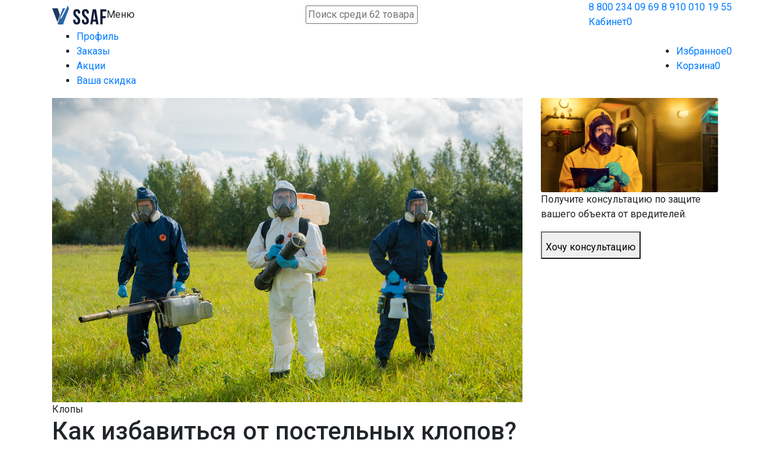

--- FILE ---
content_type: text/html; charset=UTF-8
request_url: https://ssaf.ru/blog/kak-izbavitsya-ot-postelnyix-klopov
body_size: 8049
content:
<!doctype html>
<html>
<head>
    <title>Как избавиться от постельных клопов? - SSAF</title>
    <base href="https://ssaf.ru/" />
    <meta charset="UTF-8" />
    <meta http-equiv="X-UA-Compatible" content="IE=edge">
    <meta name="viewport" content="width=device-width, initial-scale=1, maximum-scale=1" />
    <meta name="description" content="Если на объекте, квартире высокая степень заражения данным вредителем, хороший специалист поймёт это по запаху.
Доказано, что клопы заводятся не только в местах, не соответствующих санитарным нормам, но и в абсолютно чистых и новых квартирах.">
    <link rel="shortcut icon" href="favicon.ico" type="image/x-icon">
	
	<link href="https://fonts.googleapis.com/css?family=Fira+Sans:300,400,400i,500,600,700|Roboto:400,400i,500,700|Noto+Sans&amp;subset=cyrillic" rel="stylesheet">
    <link rel="stylesheet" href="/site/lib/bootstrap/css/bootstrap-reboot.min.css">
    <link rel="stylesheet" href="/site/lib/bootstrap/css/bootstrap.min.css">
    <link rel="stylesheet" href="/site/lib/jquery/jquery-ui.min.css">
    <link rel="stylesheet" href="/site/lib/fancybox/jquery.fancybox.min.css">
    <link rel="stylesheet" href="/site/lib/scrollbar/jquery.mCustomScrollbar.min.css">
    <link rel="stylesheet" href="/site/lib/owl/owl.carousel.min.css">
    <link rel="stylesheet" href="/site/css/style.css?1742055378">
</head>
<body class="body469 tem5">
<header>
	<div class="container">
		<div class="top d-flex align-items-center justify-content-between">
			
			<div class="logo-menu d-flex align-items-center justify-content-between">
				<div class="logo"><a href="/"><img src="/site/img/logo.svg" alt="SSAF"></a></div>
				<div class="b-menu">
					<div class="hamb"><i></i><span>Меню</span></div>
					<ul class="menu" style="display: none;"><li  class="first"><a href="/">Главная</a></li><li ><a href="about">Об организации</a></li><li ><a href="shop">Интернет-магазин</a></li><li  class="active"><a href="blog">Блог</a></li><li  class="last"><a href="smi-o-nas">Сми о нас</a></li></ul>
				</div>
			</div>
			
			<div class="search">
				<form class="f-search" action="shop/catalog">
					<input type="text" name="search" placeholder="Поиск среди 62 товара" value="">
				</form>
			</div>
			
			<div class="phone-cabinet align-items-center justify-content-between">
				<a href="tel:88002340969" class="tel d-none d-sm-inline">8 800 234 09 69</a>
				<a href="tel:89100101955" class="tel">8 910 010 19 55</a>
				<div class="b-cabinet">
					<a href="shop/cabinet" class="cabinet">Кабинет<span class="counter cntttl">0</span></a>
				</div>
			</div>
			
		</div>
		
		<div class="b-cab-menu d-flex align-items-center justify-content-between">
			<ul class="cab-menu"><li class="li5"><a href="shop/cabinet">Профиль</a></li><li  class="li6"><a href="shop/cabinet/orders">Заказы</a></li><li  class="li7"><a href="shop/cabinet/actions">Акции</a></li><li  class="li8"><a href="shop/cabinet/discount">Ваша скидка</a></li></ul>
			<ul class="cab-menu cab-menu-right">
				<li class="li9"><a href="shop/cabinet/wishlist">Избранное<span class="counter cntwish">0</span></a></li>
				<li class="li10"><a href="shop/cabinet/cart">Корзина<span class="counter cntcart">0</span></a></li>
			</ul>
		</div>
	</div>
	
</header>

<main class="s-article">
	<div class="container">
		<div class="back">
			<div class="row justify-content-between">
				<div class="col-sm col-content">
					<div class="top">
						<div class="img"><img src="/site/cache/blog/469/1_768x497_1-1741188002.jpg" alt="1"></div>
						<div class="h1intro">
							<div class="intro">Клопы</div>
							<h1>Как избавиться от постельных клопов?</h1>
							<div class="date">28 января 2022</div>
						</div>
					</div>
					<div class="content"><p><strong>Как избавиться от постельных клопов?</strong></p>
<p><em>Мы предлагаем систему комплексных решений, как для частных, так и для корпоративных клиентов.</em></p>
<p>Доказано, что клопы заводятся не только в местах, не соответствующих санитарным нормам, но и в абсолютно чистых и новых квартирах.</p>
<p>Клопов привлекает преимущественно кровь человека, так как человеческая кожа намного тоньше кожных покровов животных.&nbsp;</p>
<p>Поэтому попадание в дом клопа на шерсти животного довольно редкий случай.</p>
<p><em>Если вы потеряли сон и приобрели зудящие укусы неизвестного происхождения, стоит задуматься о наличии насекомых.&nbsp;</em></p>
<p><strong>Основными причинами</strong> появления кровососов в вашем доме могут стать:</p>
<ul style="list-style-type: disc;">
<li>б/у мебель,</li>
<li>старые вещи от прошлых хозяев,</li>
<li>одежда после посещения леса, дачи,</li>
<li>свежевыстиранное &nbsp;белье, которое вы благополучно высушили на улице.</li>
</ul>
<p>&nbsp;</p>
<p><strong>Вред для человека</strong></p>
<p>Если на объекте, квартире высокая степень заражения данным вредителем, хороший специалист поймёт это по запаху.</p>
<p>Взрослые особи и личинки клопов имеют особую железу, которая выделяет специальный секрет, истощая характерный запах.</p>
<p>Этот запах будет сильнее всего ощущаться вблизи мест их постоянного обитания.</p>
<p>Убедиться в их наличие довольно просто, ведь для всех живых организмов свойственно оставлять следы или продукты их жизнедеятельности.</p>
<p>&nbsp;</p>
<p>Это маленькие точечки тёмно-коричневого цвета, которые вы можете заметить</p>
<ul style="list-style-type: disc;">
<li style="list-style-type: none;">
<ul style="list-style-type: disc;">
<li style="list-style-type: none;">
<ul style="list-style-type: disc;">
<li>в маленьких щелках,</li>
<li>&nbsp;под кроватью,</li>
<li>&nbsp;в шкафах,</li>
<li>на полу,</li>
<li>на постельном белье,</li>
<li>за картинами,</li>
<li>за мебелью,</li>
<li>в розетках,</li>
<li>за плинтусами,</li>
<li>под коврами,</li>
<li>в щелях и стыках матрасов, под матрасом,</li>
<li>в щелях мебели и под ней.</li>
</ul>
</li>
</ul>
</li>
</ul>
<p>&nbsp;</p>
<p>Укусы клопов имеют много общего между укусами комаров. Клоп способен совершать несколько укусов, так, например, за одну ночь клоп может нанести около 10 укусов вряд.&nbsp;</p>
<p>Место укуса - это красное пятно размером до 15 мм в диаметре с точечкой в центре, эта точечка и есть место укуса.</p>
<p>Зачастую единичные укусы не опасны для здоровья человека, однако, рекомендуется обработать место укуса во избежание проникновения инфекции внутрь кожи.&nbsp;</p>
<p>&nbsp;</p>
<p><strong>План действий&nbsp;</strong></p>
<p>1. Оценить санитарно техническое состояние объекта<br />2. Определить наличие паразитов, вычислить его конкретный вид</p>
<p>3. Понять причину их появления</p>
<p>4. Осуществить работы по инструкции истребительных мероприятий по данному вредителю.</p>
<p>&nbsp;</p>
<p><strong>Не экономьте на своем здоровье! Ведь клопы являются переносчиками серьезных заболеваний.</strong></p>
<p>Мы предлагаем систему комплексных решений, как для частных, так и для корпоративных клиентов.</p>
<p>&nbsp;</p>
<p><strong>НАБОР, КОТОРЫЙ РЕШИТ ВСЁ</strong></p>
<p>Используя накопленный опыт, а также применяя современные медицинские препараты и передовое оборудование, наша компания разработала успешные схемы и методики борьбы с бытовыми вредителями.</p>
<p><strong><em>С помощью нашего набора Вы можете самостоятельно справиться с наличием вредителей на вашем объекте.&nbsp;</em></strong></p>
<p><strong>Подробная инструкция Инструкция к составляющим набора.&nbsp;</strong></p>
<p>(В инструкции указаны способы эксплуатации СИЗ, механика и правила самостоятельной обработки, правила уборки помещения после обработки со специальным средством, входящим в состав набора)</p>
<p>Рекомендации санитарных врачей и технологов</p>
<p>В состав наборов входят все необходимые препараты и средства индивидуальной защиты для:</p>
<p><strong>для мониторинга</strong></p>
<p><strong>для борьбы при начальной степени заражения<br />для борьбы при средней степени заражения<br />для борьбы при высокой степени заражения</strong></p>
<p><strong>+ Онлайн-чат поддержки с технологом.&nbsp;</strong></p>
<p>&nbsp;</p>
<p>Оставьте заявку! Мы подберем готовый набор со всеми необходимыми препаратами, оборудованием и инструкцией для самостоятельного истребления вредителей.&nbsp;</p>
<p><strong>ГК &laquo;Росдезинфекция&raquo; применяет современные препараты</strong>, безопасные для людей и теплокровных животных. Обработка проводится инсектоакарицидными средствами, по параметрам острой токсичности относится к IV классу малоопасных по классификации ГОСТ 12.1.007-76, не имеют ограничений по применению в различных классах помещений.</p></div>
				</div>
				<div class="col-sm col-right">
					<div class="g-consul" data-pop="consul">
						<img src="/site/img/blog-cons.png" alt="Получите консультацию">
						<p>Получите консультацию по защите вашего объекта от вредителей.</p>
						<button data-pop="consul" class="btn-yellow btn-blick" style="height: 45px;"><div></div><div></div><div></div><span style="line-height: 45px;">Хочу консультацию<i></i></span></button>
					</div>
				</div>
			</div>
		</div>
	</div>
</main>
<section class="s-otherarticles">
	<div class="container">
		<div class="back">
			<div class="row">
				<div class="col-sm col-content">
					<div class="h1">Читайте также</div>
					<div class="row articles">
						<div class="col-sm-6">
						<div class="article">
							<a href="blog/eksklyuzivnyij-podarok-ot-deda-moroza-i-gk-rosdez">
								<div class="photo"><img src="/site/cache/blog/545/1_2356523_376x204_1-1763384470.jpg"></div>
								<div class="introh2">
									<div class="intro"></div>
									<h2>Эксклюзивный подарок от деда мороза и ГК РОСДЕЗ</h2>
								</div>
							</a>
						</div>
					</div><div class="col-sm-6">
						<div class="article">
							<a href="blog/razoblachaem-mifyi">
								<div class="photo"><img src="/site/cache/blog/544/IMG_8005F50224B9-1_376x204_1-1763384312.jpeg"></div>
								<div class="introh2">
									<div class="intro">Мифы о вредителях </div>
									<h2>Разоблачаем мифы</h2>
								</div>
							</a>
						</div>
					</div><div class="col-sm-6">
						<div class="article">
							<a href="blog/vash-ezhednevnyij-shhit-chek-list-po-predotvrashheniyu-vreditelej-vezde-i-vsegda">
								<div class="photo"><img src="/site/cache/blog/543/8cfe529e62502e87a48d3a2e4e80d8cd_376x204_1-1760706232.jpg"></div>
								<div class="introh2">
									<div class="intro"></div>
									<h2>Ваш ежедневный щит: чек-лист по предотвращению вредителей везде и всегда</h2>
								</div>
							</a>
						</div>
					</div><div class="col-sm-6">
						<div class="article">
							<a href="blog/sezonnyie-vrediteli-kto-atakuet-vash-sad-i-kak-im-protivostoyat">
								<div class="photo"><img src="/site/cache/blog/542/IMG_3018254FDD52-8_376x204_1-1760705682.jpeg"></div>
								<div class="introh2">
									<div class="intro">Сезонные вредители</div>
									<h2>Сезонные вредители: кто атакует ваш сад и как им противостоять</h2>
								</div>
							</a>
						</div>
					</div>
					</div>
				</div>
				<div class="col-sm col-right">
					
				</div>
			</div>
		</div>
	</div>
</section>
<section class="s-subscribe">
	<div class="container">
		<div class="h1">Будьте всегда в курсе свежих новостей!</div>
		<form class="f-subscribe">
			<div class="row">
				<div class="col-xl-3 col-lg-4 col-md-6 col-sm-12">
					<div class="form-group">
						<label>E-mail</label>
						<input type="email" class="form-control" name="email" placeholder="naprimer@example.ru">
					</div>
				</div>
				<div class="col-xl-3 col-lg-4 col-md-6 col-sm-12">
					<div class="form-group">
						<button type="submit" class="btn-yellow btn-save"><div></div><div></div><span>Подписаться на рассылку</span></button>
					</div>
				</div>
			</div>
			<p>Нажимая, вы соглашаетесь на обработку персональных данных и даете разрешение на получение информации от ООО «Служба санитарной оценки объектов».</p>
		</form>
	</div>
</section>
<footer>
	<div class="container">
		
		<div class="border-top py-5">
			<div class="row">
				<div class="col-xl-5"><div class="allright">
					<div>© ООО «Служба санитарной оценки объектов», 2015–2025</div>
					<div>
						<a href="https://vk.com/ssafclub" target="_blank" title="Мы во Вконтакте"><img src="/site/img/vk.png" width="32px"></a> &nbsp;
						<a href="https://www.instagram.com/ccoo_ssaf/" target="_blank" title="Мы в Instagram"><img src="/site/img/ins.png" width="32px"></a>
					</div>
				</div></div>
				<div class="col-xl-4"><a href="/site/doc/policy.pdf" target="_blank" class="politic">Политика конфиденциальности</a></div>
				<div class="col-xl-3">Разработка сайта <a href="#" class="getman">Getman PW</a></div>
			</div>
		</div>
	</div>
</footer>

<div class="popup modal fade">
    <div class="modal-dialog modal-dialog-centered">
        <form class="f-popup">
        	<span class="close" data-dismiss="modal" aria-label="Close"></span>
            <div class="title">Обратный звонок</div>
            <p>Оставьте ваш контактный номер, мы свяжемся и назначим выезд на ваш объект.</p>
            <div class="form-group">
				<label>Ваш e-mail</label>
				<input type="email" name="email" placeholder="example@mail.ru">
			</div>
			<div class="form-group">
				<label>Ваш телефон</label>
				<input type="phone" name="phone" placeholder="+7 ___ ___-__-__">
			</div>
			<div class="form-group">
				<input type="hidden" name="subject" value="Отправить">
				<input type="hidden" name="form" value="popup">
				<button class="btn-yellow btn-blick" type="submit"><div></div><div></div><div></div><span>Отправить<i></i></span></button>
			</div>
			<p class="terms">Нажимая на кнопку «Отправить», я соглашаюсь с <a href="/site/doc/policy.pdf" class="politic" target="_blank">политикой конфиденциальности</a> и даю свое согласие на обработку персональных данных.</p>
        </form>
    </div>
</div>

<div class="popupthankyou modal fade">
    <div class="modal-dialog modal-dialog-centered">
    	<div class="back">
	        <button class="close" data-dismiss="modal" aria-label="Close"></button>
	        <div class="title">Спасибо за обращение в нашу службу</div>
	        <p>Для Вас действует скидка до 23:59 30% на все дезинфекционные мероприятия.</p>
	     </div>  
    </div>
</div>

<div class="added modal fade">
    <div class="modal-dialog modal-dialog-centered">
    	<div class="back">
	        <button class="close" data-dismiss="modal" aria-label="Close"></button>
	        <div class="w-100">
		        <div class="title">Товар добавлен в корзину!</div>
		        <div class="card">
		        	<div class="img"><a href="/"><img src="/site/img/catalog/Image 76.png" alt="Инсектицидная ловушка"></a></div>
		        	<h3><a href="/">Инсектицидная ловушка</a></h3>
		        	<div class="appli">Жуки, тараканы</div>
		        	<div class="cost">12 300 руб.</div>
		        </div>
		        <div class="tac">
		        	<a href="#" data-dismiss="modal" class="closea">Продолжить покупки</a>
		        	<a href="shop/cabinet/cart" class="btn-yellow"><div></div><div></div><div></div><span>Оформить заказ<i></i></span></a>
		        </div>
			</div>
		</div>
    </div>
</div>

<div class="fastbuy modal fade">
    <div class="modal-dialog modal-dialog-centered">
        <form class="f-fastbuy">
        	<span class="close" data-dismiss="modal" aria-label="Close"></span>
            <div class="title">Покупка в 1 клик</div>
            <p>Оставьте ваш контактный номер, мы свяжемся для уточнения подробностей доставки.</p>
            <div class="form-group">
				<label>Ваш e-mail</label>
				<input type="email" name="email" placeholder="example@mail.ru">
			</div>
			<div class="form-group">
				<label>Ваш телефон</label>
				<input type="phone" name="phone" placeholder="+7 ___ ___-__-__">
			</div>
			<div class="form-group">
				<input type="hidden" name="form" value="popup">
				<button class="btn-yellow btn-blick" type="submit"><div></div><div></div><div></div><span>Заказать<i></i></span></button>
			</div>
			<p class="terms">Нажимая на кнопку «Заказать», я соглашаюсь с <a href="/site/doc/policy.pdf" class="politic" target="_blank">политикой конфиденциальности</a> и даю свое согласие на обработку персональных данных.</p>
        </form>
    </div>
</div>







	<div class="loader"><div class="glistening-window"><span></span><span></span><span></span><span></span></div></div>

    <script type="text/javascript">var rid='WEp5UkdCeUVUNG89LZ8rkl1uVbNV';</script>
    <script type="text/javascript" src="/site/lib/jquery/jquery-3.3.1.min.js"></script>
    <script type="text/javascript" src="/site/lib/bootstrap/js/bootstrap.min.js"></script>
    <script type="text/javascript" src="/site/lib/bootstrap/js/bootstrap.bundle.min.js"></script>
    <script type="text/javascript" src="/site/lib/jquery/jquery.maskedinput.js"></script>
    <script type="text/javascript" src="/site/lib/jquery/jquery-ui.min.js"></script>
    <script type="text/javascript" src="/site/lib/fancybox/jquery.fancybox.min.js"></script>
    <script type="text/javascript" src="/site/lib/owl/owl.carousel.min.js"></script>
    <script type="text/javascript" src="/site/lib/scrollbar/jquery.mCustomScrollbar.concat.min.js"></script>
    <script type="text/javascript" src="/site/js/script.js?1741188024"></script>
	<script type="text/javascript" src="/site/js/auth.js?1741188024"></script>
    
    <!-- Yandex.Metrika counter --> <script type="text/javascript" > (function (d, w, c) { (w[c] = w[c] || []).push(function() { try { w.yaCounter48387557 = new Ya.Metrika2({ id:48387557, clickmap:true, trackLinks:true, accurateTrackBounce:true, webvisor:true }); } catch(e) { } }); var n = d.getElementsByTagName("script")[0], s = d.createElement("script"), f = function () { n.parentNode.insertBefore(s, n); }; s.type = "text/javascript"; s.async = true; s.src = "https://mc.yandex.ru/metrika/tag.js"; if (w.opera == "[object Opera]") { d.addEventListener("DOMContentLoaded", f, false); } else { f(); } })(document, window, "yandex_metrika_callbacks2"); </script> <noscript><div><img src="https://mc.yandex.ru/watch/48387557" style="position:absolute; left:-9999px;" alt="" /></div></noscript> <!-- /Yandex.Metrika counter -->
    
    
    
	<!--div style="position:fixed;bottom:0;right:0;text-align:right;font-size:8px" class="stime">sql: 0.0013 s<br> php: 0.0169 s<br> total: 0.0183 s<br> <pre class="err"></pre></div-->
	<!--div style="position:fixed;top:0;left:0;font-size:8px"><pre>{
    "Roo": 1,
    "Rid": 469,
    "Tid": 5,
    "Sid": 1,
    "Class": "Blog",
    "Method": "initArticle",
    "Login": 0,
    "ClientId": 0,
    "UserId": "14757"
}</pre></div-->
</body>
</html>

--- FILE ---
content_type: image/svg+xml
request_url: https://ssaf.ru/site/img/logo.svg
body_size: 2366
content:
<?xml version="1.0" encoding="UTF-8"?>
<!DOCTYPE svg PUBLIC "-//W3C//DTD SVG 1.1//EN" "http://www.w3.org/Graphics/SVG/1.1/DTD/svg11.dtd">
<!-- Creator: CorelDRAW 2017 -->
<svg xmlns="http://www.w3.org/2000/svg" xml:space="preserve" width="89px" height="31px" version="1.1" shape-rendering="geometricPrecision" text-rendering="geometricPrecision" image-rendering="optimizeQuality" fill-rule="evenodd" clip-rule="evenodd"
viewBox="0 0 63970 22380"
 xmlns:xlink="http://www.w3.org/1999/xlink">
 <g id="Слой_x0020_1">
  <metadata id="CorelCorpID_0Corel-Layer"/>
  <g id="Group_95" data-name="Group 95">
   <g id="Group_1" data-name="Group 1">
    <polygon id="Path_1" fill="#2A68AA" points="12520,3270 5570,22330 15440,3270 " data-name="Path 1"/>
   </g>
   <g id="Group_2" data-name="Group 2">
    <polygon id="Path_2" fill="#1D395C" points="0,3270 6100,19350 9110,11100 6540,3270 " data-name="Path 2"/>
   </g>
   <g id="Group_3" data-name="Group 3">
    <polygon id="Path_3" fill="#1D395D" points="6770,21100 7230,22330 12800,22330 10210,14450 " data-name="Path 3"/>
   </g>
   <g id="Group_4" data-name="Group 4">
    <polygon id="Path_4" fill="#2A68AA" points="18510,0 7240,22330 12800,22330 19750,3700 " data-name="Path 4"/>
   </g>
  </g>
  <path id="SSAF" fill="#0F1B39" fill-rule="nonzero" d="M24880 8760c0,5050 5420,5730 5420,9360 0,1260 -560,1710 -1440,1710 -880,0 -1440,-450 -1440,-1710l0 -1260 -2620 0 0 1080c0,2830 1410,4440 4140,4440 2720,0 4130,-1610 4130,-4440 0,-5040 -5420,-5720 -5420,-9350 0,-1260 510,-1740 1390,-1740 880,0 1380,480 1380,1740l0 730 2630 0 0 -560c0,-2820 -1390,-4440 -4090,-4440 -2700,0 -4080,1620 -4080,4440l0 0z"/>
  <path id="1" fill="#0F1B39" fill-rule="nonzero" d="M35070 8760c0,5050 5420,5730 5420,9360 0,1260 -560,1710 -1440,1710 -880,0 -1440,-450 -1440,-1710l0 -1260 -2620 0 0 1080c0,2830 1410,4440 4140,4440 2720,0 4130,-1610 4130,-4440 0,-5040 -5420,-5720 -5420,-9350 0,-1260 500,-1740 1390,-1740 880,0 1380,480 1380,1740l0 730 2630 0 0 -560c0,-2820 -1390,-4440 -4090,-4440 -2700,0 -4080,1620 -4080,4440l0 0z"/>
  <path id="2" fill="#0F1B39" fill-rule="nonzero" d="M51760 4530l-4060 0 -2820 17650 2540 0 480 -3200 3410 0 480 3200 2800 0 -2830 -17650zm-2170 3120l1340 8930 -2670 0 1330 -8930z"/>
  <polygon id="3" fill="#0F1B39" fill-rule="nonzero" points="59400,7050 63970,7050 63970,4530 56630,4530 56630,22180 59400,22180 59400,14890 62980,14890 62980,12370 59400,12370 "/>
 </g>
</svg>
